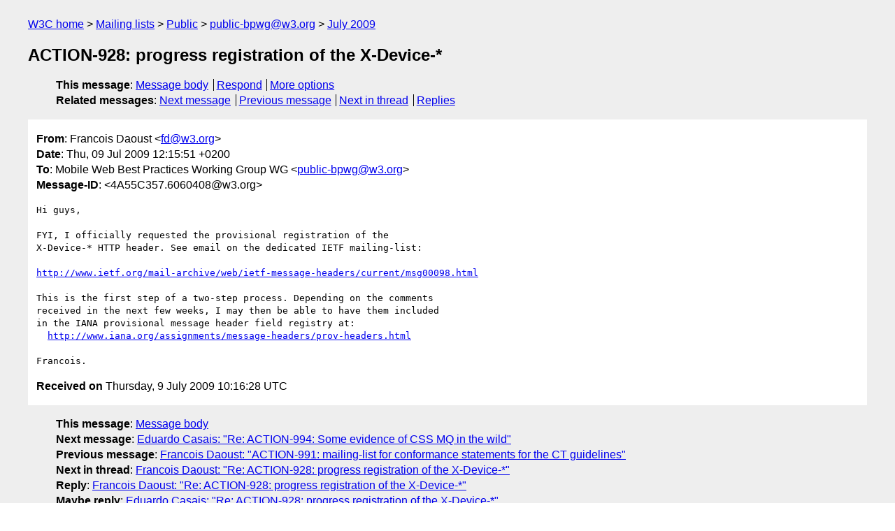

--- FILE ---
content_type: text/html
request_url: https://lists.w3.org/Archives/Public/public-bpwg/2009Jul/0019.html
body_size: 1644
content:
<!DOCTYPE html>
<html xmlns="http://www.w3.org/1999/xhtml" lang="en">
<head>
<meta charset="UTF-8" />
<meta name="viewport" content="width=device-width, initial-scale=1" />
<meta name="generator" content="hypermail 3.0.0, see https://github.com/hypermail-project/hypermail/" />
<title>ACTION-928: progress registration of the X-Device-* from Francois Daoust on 2009-07-09 (public-bpwg@w3.org from July 2009)</title>
<meta name="Author" content="Francois Daoust (fd&#x40;&#0119;&#0051;&#0046;&#0111;&#0114;&#0103;)" />
<meta name="Subject" content="ACTION-928: progress registration of the X-Device-*" />
<meta name="Date" content="2009-07-09" />
<link rel="stylesheet" title="Normal view" href="/assets/styles/public.css" />
<link rel="help" href="/Help/" />
<link rel="start" href="../" title="public-bpwg@w3.org archives" />
<script defer="defer" src="/assets/js/archives.js"></script>
</head>
<body class="message">
<header class="head">
<nav class="breadcrumb" id="upper">
  <ul>
    <li><a href="https://www.w3.org/">W3C home</a></li>
    <li><a href="/">Mailing lists</a></li>
    <li><a href="../../">Public</a></li>
    <li><a href="../" rel="start">public-bpwg@w3.org</a></li>
    <li><a href="./" rel="contents">July 2009</a></li>
  </ul>
</nav>
<h1>ACTION-928: progress registration of the X-Device-*</h1>
<!-- received="Thu Jul 09 10:16:28 2009" -->
<!-- isoreceived="20090709101628" -->
<!-- sent="Thu, 09 Jul 2009 12:15:51 +0200" -->
<!-- isosent="20090709101551" -->
<!-- name="Francois Daoust" -->
<!-- email="fd&#x40;&#0119;&#0051;&#0046;&#0111;&#0114;&#0103;" -->
<!-- subject="ACTION-928: progress registration of the X-Device-*" -->
<!-- id="4A55C357.6060408@w3.org" -->
<!-- charset="UTF-8" -->
<!-- expires="-1" -->
<nav id="navbar">
<ul class="links hmenu_container">
<li>
<span class="heading">This message</span>: <ul class="hmenu"><li><a href="#start" id="options1">Message body</a></li>
<li><a href="mailto:public-bpwg&#x40;&#0119;&#0051;&#0046;&#0111;&#0114;&#0103;?Subject=Re%3A%20ACTION-928%3A%20progress%20registration%20of%20the%20X-Device-*&amp;In-Reply-To=%3C4A55C357.6060408%40w3.org%3E&amp;References=%3C4A55C357.6060408%40w3.org%3E">Respond</a></li>
<li><a href="#options3">More options</a></li>
</ul></li>
<li>
<span class="heading">Related messages</span>: <ul class="hmenu">
<!-- unext="start" -->
<li><a href="0020.html">Next message</a></li>
<li><a href="0018.html">Previous message</a></li>
<!-- unextthread="start" -->
<li><a href="0025.html">Next in thread</a></li>
<li><a href="#replies">Replies</a></li>
<!-- ureply="end" -->
</ul></li>
</ul>
</nav>
</header>
<!-- body="start" -->
<main class="mail">
<ul class="headers" aria-label="message headers">
<li><span class="from">
<span class="heading">From</span>: Francois Daoust &lt;<a href="mailto:fd&#x40;&#0119;&#0051;&#0046;&#0111;&#0114;&#0103;?Subject=Re%3A%20ACTION-928%3A%20progress%20registration%20of%20the%20X-Device-*&amp;In-Reply-To=%3C4A55C357.6060408%40w3.org%3E&amp;References=%3C4A55C357.6060408%40w3.org%3E">fd&#x40;&#0119;&#0051;&#0046;&#0111;&#0114;&#0103;</a>&gt;
</span></li>
<li><span class="date"><span class="heading">Date</span>: Thu, 09 Jul 2009 12:15:51 +0200</span></li>
<li><span class="to"><span class="heading">To</span>: Mobile Web Best Practices Working Group WG &lt;<a href="mailto:public-bpwg&#x40;&#0119;&#0051;&#0046;&#0111;&#0114;&#0103;?Subject=Re%3A%20ACTION-928%3A%20progress%20registration%20of%20the%20X-Device-*&amp;In-Reply-To=%3C4A55C357.6060408%40w3.org%3E&amp;References=%3C4A55C357.6060408%40w3.org%3E">public-bpwg&#x40;&#0119;&#0051;&#0046;&#0111;&#0114;&#0103;</a>&gt;
</span></li>
<li><span class="message-id"><span class="heading">Message-ID</span>: &lt;4A55C357.6060408&#x40;&#0119;&#0051;&#0046;&#0111;&#0114;&#0103;&gt;
</span></li>
</ul>
<pre id="start" class="body">
Hi guys,

FYI, I officially requested the provisional registration of the 
X-Device-* HTTP header. See email on the dedicated IETF mailing-list:
 
<a href="http://www.ietf.org/mail-archive/web/ietf-message-headers/current/msg00098.html">http://www.ietf.org/mail-archive/web/ietf-message-headers/current/msg00098.html</a>

This is the first step of a two-step process. Depending on the comments 
received in the next few weeks, I may then be able to have them included 
in the IANA provisional message header field registry at:
  <a href="http://www.iana.org/assignments/message-headers/prov-headers.html">http://www.iana.org/assignments/message-headers/prov-headers.html</a>

Francois.
</pre>
<p class="received"><span class="heading">Received on</span> Thursday,  9 July 2009 10:16:28 UTC</p>
</main>
<!-- body="end" -->
<footer class="foot">
<nav id="navbarfoot">
<ul class="links hmenu_container">
<li><span class="heading">This message</span>: <span class="message_body"><a href="#start">Message body</a></span></li>
<!-- lnext="start" -->
<li><span class="heading">Next message</span>: <a href="0020.html">Eduardo Casais: "Re: ACTION-994: Some evidence of CSS MQ in the wild"</a></li>
<li><span class="heading">Previous message</span>: <a href="0018.html">Francois Daoust: "ACTION-991: mailing-list for conformance statements for the CT guidelines"</a></li>
<!-- lnextthread="start" -->
<li><span class="heading">Next in thread</span>: <a href="0025.html">Francois Daoust: "Re: ACTION-928: progress registration of the X-Device-*"</a></li>
<li id="replies"><span class="heading">Reply</span>: <a href="0025.html">Francois Daoust: "Re: ACTION-928: progress registration of the X-Device-*"</a></li>
<li><span class="heading">Maybe reply</span>: <a href="0027.html">Eduardo Casais: "Re: ACTION-928: progress registration of the X-Device-*"</a></li>
<!-- lreply="end" -->
</ul>
<ul class="links hmenu_container">
<li id="options3"><span class="heading">Mail actions</span>: <ul class="hmenu"><li><a href="mailto:public-bpwg&#x40;&#0119;&#0051;&#0046;&#0111;&#0114;&#0103;?Subject=Re%3A%20ACTION-928%3A%20progress%20registration%20of%20the%20X-Device-*&amp;In-Reply-To=%3C4A55C357.6060408%40w3.org%3E&amp;References=%3C4A55C357.6060408%40w3.org%3E">respond to this message</a></li>
<li><a href="mailto:public-bpwg&#x40;&#0119;&#0051;&#0046;&#0111;&#0114;&#0103;">mail a new topic</a></li></ul></li>
<li><span class="heading">Contemporary messages sorted</span>: <ul class="hmenu"><li><a href="index.html#msg19">by date</a></li>
<li><a href="thread.html#msg19">by thread</a></li>
<li><a href="subject.html#msg19">by subject</a></li>
<li><a href="author.html#msg19">by author</a></li>
</ul></li>
<li><span class="heading">Help</span>: <ul class="hmenu">
    <li><a href="/Help/" rel="help">how to use the archives</a></li>
    <li><a href="https://www.w3.org/Search/Mail/Public/search?type-index=public-bpwg&amp;index-type=t">search the archives</a></li>
</ul>
</li>
</ul>
</nav>
<!-- trailer="footer" -->
<p class="colophon">
This archive was generated by <a href="https://github.com/hypermail-project/hypermail/">hypermail 3.0.0</a>: Thursday, 13 July 2023 17:27:51 UTC
</p>
</footer>
</body>
</html>
